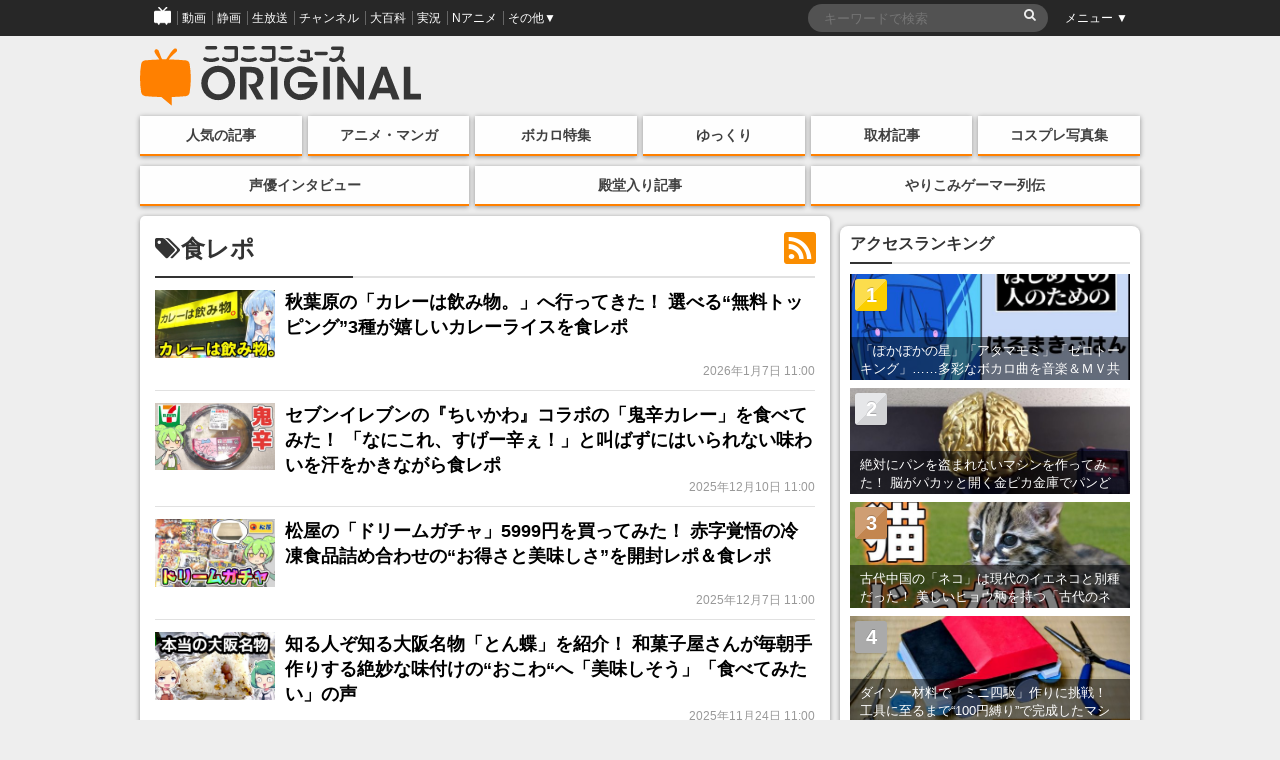

--- FILE ---
content_type: text/html; charset=UTF-8
request_url: https://originalnews.nico/tag/%E9%A3%9F%E3%83%AC%E3%83%9D
body_size: 68511
content:
<!DOCTYPE html>
<html dir="ltr" lang="ja">
<head>
    <script type="text/javascript">
        window.NicoGoogleTagManagerDataLayer = [];
        var data = {};
        data.content = (function() {
            var content = {};
            content.news_site_id = 'niconewsoriginal';
            content.article_post_date = '2026-01-07';
            return content;
        })();
        window.NicoGoogleTagManagerDataLayer.push(data);
    </script>
    <!-- Google Tag Manager --><script>(function(w,d,s,l,i){w[l]=w[l]||[];w[l].push({'gtm.start':new Date().getTime(),event:'gtm.js'});var f=d.getElementsByTagName(s)[0],j=d.createElement(s),dl=l!='dataLayer'?'&l='+l:'';j.async=true;j.src='https://www.googletagmanager.com/gtm.js?id='+i+dl;f.parentNode.insertBefore(j,f);
    })(window,document,'script','NicoGoogleTagManagerDataLayer','GTM-KXT7G5G');</script>
    <!-- End Google Tag Manager -->
    <!-- Google tag (gtag.js) -->
    <script async src="https://www.googletagmanager.com/gtag/js?id=G-KVSHBB5CQJ"></script>
    <script>
        window.dataLayer = window.dataLayer || [];
        function gtag(){dataLayer.push(arguments);}
        gtag('js', new Date());
        gtag('config', 'G-KVSHBB5CQJ');
    </script>
    <meta charset="UTF-8">
    <meta http-equiv="X-UA-Compatible" content="IE=edge,chrome=1">
        
        <meta name="viewport" content="width=device-width, initial-scale=1">
    
		<!-- All in One SEO 4.1.9.4 -->
		<title>食レポ | ニコニコニュース オリジナル</title>
		<meta name="robots" content="max-image-preview:large" />
		<link rel="canonical" href="https://originalnews.nico/tag/%E9%A3%9F%E3%83%AC%E3%83%9D" />
		<link rel="next" href="https://originalnews.nico/tag/%E9%A3%9F%E3%83%AC%E3%83%9D/page/2" />
		<script type="application/ld+json" class="aioseo-schema">
			{"@context":"https:\/\/schema.org","@graph":[{"@type":"WebSite","@id":"https:\/\/originalnews.nico\/#website","url":"https:\/\/originalnews.nico\/","name":"\u30cb\u30b3\u30cb\u30b3\u30cb\u30e5\u30fc\u30b9 \u30aa\u30ea\u30b8\u30ca\u30eb","description":"\u30cb\u30b3\u30cb\u30b3\u30cb\u30e5\u30fc\u30b9\u306b\u3088\u308b\u72ec\u81ea\u8a18\u4e8b\u3092\u914d\u4fe1\u3059\u308b\u30b5\u30a4\u30c8\u3067\u3059\u3002\u30a2\u30cb\u30e1\u3001\u30de\u30f3\u30ac\u3001\u793e\u4f1a\u3001\u82b8\u80fd\u3001\u653f\u6cbb\u3001\u8a00\u8ad6\u3001\u5c06\u68cb\u3001\u30b3\u30b9\u30d7\u30ec\u3001\u30b2\u30fc\u30e0\u5b9f\u6cc1\u306a\u3069\u306e\u8a71\u984c\u3092\u3001\u30cb\u30b3\u30cb\u30b3\u306a\u3089\u3067\u306f\u306e\u8996\u70b9\u3067\u304a\u5c4a\u3051\u3057\u307e\u3059\u3002","inLanguage":"ja","publisher":{"@id":"https:\/\/originalnews.nico\/#organization"}},{"@type":"Organization","@id":"https:\/\/originalnews.nico\/#organization","name":"\u30cb\u30b3\u30cb\u30b3\u30cb\u30e5\u30fc\u30b9 \u30aa\u30ea\u30b8\u30ca\u30eb","url":"https:\/\/originalnews.nico\/","logo":{"@type":"ImageObject","@id":"https:\/\/originalnews.nico\/#organizationLogo","url":"https:\/\/originalnews.nico\/wp-content\/uploads\/2021\/11\/10163052\/newsoriginal_logo.png"},"image":{"@id":"https:\/\/originalnews.nico\/#organizationLogo"}},{"@type":"BreadcrumbList","@id":"https:\/\/originalnews.nico\/tag\/%E9%A3%9F%E3%83%AC%E3%83%9D#breadcrumblist","itemListElement":[{"@type":"ListItem","@id":"https:\/\/originalnews.nico\/#listItem","position":1,"item":{"@type":"WebPage","@id":"https:\/\/originalnews.nico\/","name":"\u30db\u30fc\u30e0","description":"\u30cb\u30b3\u30cb\u30b3\u30cb\u30e5\u30fc\u30b9\u306b\u3088\u308b\u72ec\u81ea\u8a18\u4e8b\u3092\u914d\u4fe1\u3059\u308b\u30b5\u30a4\u30c8\u3067\u3059\u3002\u30a2\u30cb\u30e1\u3001\u30de\u30f3\u30ac\u3001\u793e\u4f1a\u3001\u82b8\u80fd\u3001\u653f\u6cbb\u3001\u8a00\u8ad6\u3001\u5c06\u68cb\u3001\u30b3\u30b9\u30d7\u30ec\u3001\u30b2\u30fc\u30e0\u5b9f\u6cc1\u306a\u3069\u306e\u8a71\u984c\u3092\u3001\u30cb\u30b3\u30cb\u30b3\u306a\u3089\u3067\u306f\u306e\u8996\u70b9\u3067\u304a\u5c4a\u3051\u3057\u307e\u3059\u3002","url":"https:\/\/originalnews.nico\/"},"nextItem":"https:\/\/originalnews.nico\/tag\/%e9%a3%9f%e3%83%ac%e3%83%9d#listItem"},{"@type":"ListItem","@id":"https:\/\/originalnews.nico\/tag\/%e9%a3%9f%e3%83%ac%e3%83%9d#listItem","position":2,"item":{"@type":"WebPage","@id":"https:\/\/originalnews.nico\/tag\/%e9%a3%9f%e3%83%ac%e3%83%9d","name":"\u98df\u30ec\u30dd","url":"https:\/\/originalnews.nico\/tag\/%e9%a3%9f%e3%83%ac%e3%83%9d"},"previousItem":"https:\/\/originalnews.nico\/#listItem"}]},{"@type":"CollectionPage","@id":"https:\/\/originalnews.nico\/tag\/%E9%A3%9F%E3%83%AC%E3%83%9D#collectionpage","url":"https:\/\/originalnews.nico\/tag\/%E9%A3%9F%E3%83%AC%E3%83%9D","name":"\u98df\u30ec\u30dd | \u30cb\u30b3\u30cb\u30b3\u30cb\u30e5\u30fc\u30b9 \u30aa\u30ea\u30b8\u30ca\u30eb","inLanguage":"ja","isPartOf":{"@id":"https:\/\/originalnews.nico\/#website"},"breadcrumb":{"@id":"https:\/\/originalnews.nico\/tag\/%E9%A3%9F%E3%83%AC%E3%83%9D#breadcrumblist"}}]}
		</script>
		<!-- All in One SEO -->

<link rel="canonical" href="https://originalnews.nico/tag/%E9%A3%9F%E3%83%AC%E3%83%9D"><link rel='dns-prefetch' href='//s.w.org' />
<link rel='stylesheet' id='wp-block-library-css'  href='https://originalnews.nico/wp-includes/css/dist/block-library/style.min.css?ver=5.9.12' type='text/css' media='all' />
<link rel='stylesheet' id='wp-components-css'  href='https://originalnews.nico/wp-includes/css/dist/components/style.min.css?ver=5.9.12' type='text/css' media='all' />
<link rel='stylesheet' id='wp-block-editor-css'  href='https://originalnews.nico/wp-includes/css/dist/block-editor/style.min.css?ver=5.9.12' type='text/css' media='all' />
<link rel='stylesheet' id='wp-nux-css'  href='https://originalnews.nico/wp-includes/css/dist/nux/style.min.css?ver=5.9.12' type='text/css' media='all' />
<link rel='stylesheet' id='wp-reusable-blocks-css'  href='https://originalnews.nico/wp-includes/css/dist/reusable-blocks/style.min.css?ver=5.9.12' type='text/css' media='all' />
<link rel='stylesheet' id='wp-editor-css'  href='https://originalnews.nico/wp-includes/css/dist/editor/style.min.css?ver=5.9.12' type='text/css' media='all' />
<link rel='stylesheet' id='mux_video_block_style-css'  href='https://originalnews.nico/wp-content/plugins/ilab-media-tools/public/blocks/mediacloud-mux.blocks.style.css' type='text/css' media='all' />
<style id='global-styles-inline-css' type='text/css'>
body{--wp--preset--color--black: #000000;--wp--preset--color--cyan-bluish-gray: #abb8c3;--wp--preset--color--white: #ffffff;--wp--preset--color--pale-pink: #f78da7;--wp--preset--color--vivid-red: #cf2e2e;--wp--preset--color--luminous-vivid-orange: #ff6900;--wp--preset--color--luminous-vivid-amber: #fcb900;--wp--preset--color--light-green-cyan: #7bdcb5;--wp--preset--color--vivid-green-cyan: #00d084;--wp--preset--color--pale-cyan-blue: #8ed1fc;--wp--preset--color--vivid-cyan-blue: #0693e3;--wp--preset--color--vivid-purple: #9b51e0;--wp--preset--gradient--vivid-cyan-blue-to-vivid-purple: linear-gradient(135deg,rgba(6,147,227,1) 0%,rgb(155,81,224) 100%);--wp--preset--gradient--light-green-cyan-to-vivid-green-cyan: linear-gradient(135deg,rgb(122,220,180) 0%,rgb(0,208,130) 100%);--wp--preset--gradient--luminous-vivid-amber-to-luminous-vivid-orange: linear-gradient(135deg,rgba(252,185,0,1) 0%,rgba(255,105,0,1) 100%);--wp--preset--gradient--luminous-vivid-orange-to-vivid-red: linear-gradient(135deg,rgba(255,105,0,1) 0%,rgb(207,46,46) 100%);--wp--preset--gradient--very-light-gray-to-cyan-bluish-gray: linear-gradient(135deg,rgb(238,238,238) 0%,rgb(169,184,195) 100%);--wp--preset--gradient--cool-to-warm-spectrum: linear-gradient(135deg,rgb(74,234,220) 0%,rgb(151,120,209) 20%,rgb(207,42,186) 40%,rgb(238,44,130) 60%,rgb(251,105,98) 80%,rgb(254,248,76) 100%);--wp--preset--gradient--blush-light-purple: linear-gradient(135deg,rgb(255,206,236) 0%,rgb(152,150,240) 100%);--wp--preset--gradient--blush-bordeaux: linear-gradient(135deg,rgb(254,205,165) 0%,rgb(254,45,45) 50%,rgb(107,0,62) 100%);--wp--preset--gradient--luminous-dusk: linear-gradient(135deg,rgb(255,203,112) 0%,rgb(199,81,192) 50%,rgb(65,88,208) 100%);--wp--preset--gradient--pale-ocean: linear-gradient(135deg,rgb(255,245,203) 0%,rgb(182,227,212) 50%,rgb(51,167,181) 100%);--wp--preset--gradient--electric-grass: linear-gradient(135deg,rgb(202,248,128) 0%,rgb(113,206,126) 100%);--wp--preset--gradient--midnight: linear-gradient(135deg,rgb(2,3,129) 0%,rgb(40,116,252) 100%);--wp--preset--duotone--dark-grayscale: url('#wp-duotone-dark-grayscale');--wp--preset--duotone--grayscale: url('#wp-duotone-grayscale');--wp--preset--duotone--purple-yellow: url('#wp-duotone-purple-yellow');--wp--preset--duotone--blue-red: url('#wp-duotone-blue-red');--wp--preset--duotone--midnight: url('#wp-duotone-midnight');--wp--preset--duotone--magenta-yellow: url('#wp-duotone-magenta-yellow');--wp--preset--duotone--purple-green: url('#wp-duotone-purple-green');--wp--preset--duotone--blue-orange: url('#wp-duotone-blue-orange');--wp--preset--font-size--small: 13px;--wp--preset--font-size--medium: 20px;--wp--preset--font-size--large: 36px;--wp--preset--font-size--x-large: 42px;}.has-black-color{color: var(--wp--preset--color--black) !important;}.has-cyan-bluish-gray-color{color: var(--wp--preset--color--cyan-bluish-gray) !important;}.has-white-color{color: var(--wp--preset--color--white) !important;}.has-pale-pink-color{color: var(--wp--preset--color--pale-pink) !important;}.has-vivid-red-color{color: var(--wp--preset--color--vivid-red) !important;}.has-luminous-vivid-orange-color{color: var(--wp--preset--color--luminous-vivid-orange) !important;}.has-luminous-vivid-amber-color{color: var(--wp--preset--color--luminous-vivid-amber) !important;}.has-light-green-cyan-color{color: var(--wp--preset--color--light-green-cyan) !important;}.has-vivid-green-cyan-color{color: var(--wp--preset--color--vivid-green-cyan) !important;}.has-pale-cyan-blue-color{color: var(--wp--preset--color--pale-cyan-blue) !important;}.has-vivid-cyan-blue-color{color: var(--wp--preset--color--vivid-cyan-blue) !important;}.has-vivid-purple-color{color: var(--wp--preset--color--vivid-purple) !important;}.has-black-background-color{background-color: var(--wp--preset--color--black) !important;}.has-cyan-bluish-gray-background-color{background-color: var(--wp--preset--color--cyan-bluish-gray) !important;}.has-white-background-color{background-color: var(--wp--preset--color--white) !important;}.has-pale-pink-background-color{background-color: var(--wp--preset--color--pale-pink) !important;}.has-vivid-red-background-color{background-color: var(--wp--preset--color--vivid-red) !important;}.has-luminous-vivid-orange-background-color{background-color: var(--wp--preset--color--luminous-vivid-orange) !important;}.has-luminous-vivid-amber-background-color{background-color: var(--wp--preset--color--luminous-vivid-amber) !important;}.has-light-green-cyan-background-color{background-color: var(--wp--preset--color--light-green-cyan) !important;}.has-vivid-green-cyan-background-color{background-color: var(--wp--preset--color--vivid-green-cyan) !important;}.has-pale-cyan-blue-background-color{background-color: var(--wp--preset--color--pale-cyan-blue) !important;}.has-vivid-cyan-blue-background-color{background-color: var(--wp--preset--color--vivid-cyan-blue) !important;}.has-vivid-purple-background-color{background-color: var(--wp--preset--color--vivid-purple) !important;}.has-black-border-color{border-color: var(--wp--preset--color--black) !important;}.has-cyan-bluish-gray-border-color{border-color: var(--wp--preset--color--cyan-bluish-gray) !important;}.has-white-border-color{border-color: var(--wp--preset--color--white) !important;}.has-pale-pink-border-color{border-color: var(--wp--preset--color--pale-pink) !important;}.has-vivid-red-border-color{border-color: var(--wp--preset--color--vivid-red) !important;}.has-luminous-vivid-orange-border-color{border-color: var(--wp--preset--color--luminous-vivid-orange) !important;}.has-luminous-vivid-amber-border-color{border-color: var(--wp--preset--color--luminous-vivid-amber) !important;}.has-light-green-cyan-border-color{border-color: var(--wp--preset--color--light-green-cyan) !important;}.has-vivid-green-cyan-border-color{border-color: var(--wp--preset--color--vivid-green-cyan) !important;}.has-pale-cyan-blue-border-color{border-color: var(--wp--preset--color--pale-cyan-blue) !important;}.has-vivid-cyan-blue-border-color{border-color: var(--wp--preset--color--vivid-cyan-blue) !important;}.has-vivid-purple-border-color{border-color: var(--wp--preset--color--vivid-purple) !important;}.has-vivid-cyan-blue-to-vivid-purple-gradient-background{background: var(--wp--preset--gradient--vivid-cyan-blue-to-vivid-purple) !important;}.has-light-green-cyan-to-vivid-green-cyan-gradient-background{background: var(--wp--preset--gradient--light-green-cyan-to-vivid-green-cyan) !important;}.has-luminous-vivid-amber-to-luminous-vivid-orange-gradient-background{background: var(--wp--preset--gradient--luminous-vivid-amber-to-luminous-vivid-orange) !important;}.has-luminous-vivid-orange-to-vivid-red-gradient-background{background: var(--wp--preset--gradient--luminous-vivid-orange-to-vivid-red) !important;}.has-very-light-gray-to-cyan-bluish-gray-gradient-background{background: var(--wp--preset--gradient--very-light-gray-to-cyan-bluish-gray) !important;}.has-cool-to-warm-spectrum-gradient-background{background: var(--wp--preset--gradient--cool-to-warm-spectrum) !important;}.has-blush-light-purple-gradient-background{background: var(--wp--preset--gradient--blush-light-purple) !important;}.has-blush-bordeaux-gradient-background{background: var(--wp--preset--gradient--blush-bordeaux) !important;}.has-luminous-dusk-gradient-background{background: var(--wp--preset--gradient--luminous-dusk) !important;}.has-pale-ocean-gradient-background{background: var(--wp--preset--gradient--pale-ocean) !important;}.has-electric-grass-gradient-background{background: var(--wp--preset--gradient--electric-grass) !important;}.has-midnight-gradient-background{background: var(--wp--preset--gradient--midnight) !important;}.has-small-font-size{font-size: var(--wp--preset--font-size--small) !important;}.has-medium-font-size{font-size: var(--wp--preset--font-size--medium) !important;}.has-large-font-size{font-size: var(--wp--preset--font-size--large) !important;}.has-x-large-font-size{font-size: var(--wp--preset--font-size--x-large) !important;}
</style>
<link rel='stylesheet' id='fancybox-css'  href='https://originalnews.nico/wp-content/plugins/easy-fancybox/css/jquery.fancybox.min.css?ver=1.3.24' type='text/css' media='screen' />
<script type='text/javascript' src='https://originalnews.nico/wp-includes/js/jquery/jquery.min.js?ver=3.6.0' id='jquery-core-js'></script>
<script type='text/javascript' src='https://originalnews.nico/wp-includes/js/jquery/jquery-migrate.min.js?ver=3.3.2' id='jquery-migrate-js'></script>
<link rel="https://api.w.org/" href="https://originalnews.nico/wp-json/" /><link rel="alternate" type="application/json" href="https://originalnews.nico/wp-json/wp/v2/tags/9090" /><meta name="description" content="今回紹介したいのは、ニコニコ動画に投稿された『琴葉姉妹の大阪を食べようPart71「カレーは飲み物。」』というシャルさんの動画です。">    <link rel="shortcut icon" href="https://originalnews.nico/wp-content/themes/niconiconewsorg/images/pc_favicon.ico" />
    <link rel="apple-touch-icon" href="https://originalnews.nico/wp-content/themes/niconiconewsorg/images/apple-touch-icon-precomposed.png" />
        <link rel="stylesheet" href="https://originalnews.nico/wp-content/themes/niconiconewsorg/css/siteHeader.pc.css">
        <script type="text/javascript" charset="utf-8" src="https://res.ads.nicovideo.jp/assets/js/ads2.js?ref=originalnews"></script>
    <link href="//maxcdn.bootstrapcdn.com/font-awesome/4.7.0/css/font-awesome.css" rel="stylesheet">
    <link rel="stylesheet" href="https://originalnews.nico/wp-content/themes/niconiconewsorg/css/nicolib-CommonNotificationHeader.css">
    <link rel="stylesheet" href="https://originalnews.nico/wp-content/themes/niconiconewsorg/css/swiper.min.css">
    <link rel="stylesheet" href="https://originalnews.nico/wp-content/themes/niconiconewsorg/css/fontello.css">
    <link rel="stylesheet" href="https://originalnews.nico/wp-content/themes/niconiconewsorg/css/responsive.gs.12col.css">
    <link rel="stylesheet" href="https://originalnews.nico/wp-content/themes/niconiconewsorg/css/screen.css?var=202307071401">
        <link rel="alternate" type="application/rss+xml" title="RSS" href="https://originalnews.nico/feed" />
    <script src="https://originalnews.nico/wp-content/themes/niconiconewsorg/js/jquery.js"></script>
    <script src="https://originalnews.nico/wp-content/themes/niconiconewsorg/js/js.cookie.js"></script>
        <script>
    (function(i,s,o,g,r,a,m){i['GoogleAnalyticsObject']=r;i[r]=i[r]||function(){
    (i[r].q=i[r].q||[]).push(arguments)},i[r].l=1*new Date();a=s.createElement(o),
    m=s.getElementsByTagName(o)[0];a.async=1;a.src=g;m.parentNode.insertBefore(a,m)
    })(window,document,'script','https://www.google-analytics.com/analytics.js','ga');
    ga('create', 'UA-81447733-1', 'auto');
    ga('send', 'pageview');
    </script>
        <script type="text/javascript">
    window._pt_lt = new Date().getTime();
    window._pt_sp_2 = [];
    _pt_sp_2.push('setAccount,2298d706');
    _pt_sp_2.push('setSampleRate,200');
    var _protocol = (("https:" == document.location.protocol) ? " https://" : " http://");
    (function() {
        var atag = document.createElement('script'); atag.type = 'text/javascript'; atag.async = true;
        atag.src = _protocol + 'js.ptengine.jp/pta.js';
        var stag = document.createElement('script'); stag.type = 'text/javascript'; stag.async = true;
        stag.src = _protocol + 'js.ptengine.jp/pts.js';
        var s = document.getElementsByTagName('script')[0];
        s.parentNode.insertBefore(atag, s);s.parentNode.insertBefore(stag, s);
    })();
    </script>
    <script src="https://originalnews.nico/wp-content/themes/niconiconewsorg/js/common.js?202307071401"></script>
        <script src="https://originalnews.nico/wp-content/themes/niconiconewsorg/js/common_pc.js?202307071401"></script>
    	<script type="text/javascript" src="https://wktk.cdn.nimg.jp/wktkjs/3/wktk.min.js"></script>
</head>
<body id="pageTop" class="archive tag tag-9090">
<!-- Google Tag Manager (noscript) -->
<noscript><iframe src="https://www.googletagmanager.com/ns.html?id=GTM-KXT7G5G"
height="0" width="0" style="display:none;visibility:hidden"></iframe></noscript>
<!-- End Google Tag Manager (noscript) -->
<!--twitter-->
<script>!function(d,s,id){var js,fjs=d.getElementsByTagName(s)[0],p=/^http:/.test(d.location)?'http':'https';if(!d.getElementById(id)){js=d.createElement(s);js.id=id;js.src=p+'://platform.twitter.com/widgets.js';fjs.parentNode.insertBefore(js,fjs);}}(document, 'script', 'twitter-wjs');</script>

<!-- PCヘッダー -->
<div id="PAGEHEADMENU">
    <!-- COMMON HEAD -->
    <div id="siteHeader">
        <div id="siteHeaderInner">
            <ul class="siteHeaderGlovalNavigation">
                <li><a href="https://www.nicovideo.jp/?cmnhd_ref=device%3Dpc%26site%3Dnewsoriginal%26pos%3Dheader_servicelink"><span><img src="https://originalnews.nico/wp-content/themes/niconiconewsorg/images/niconico-icon.png" alt="niconico"></span></a></li>
                <li><a href="https://www.nicovideo.jp/video_top/?cmnhd_ref=device%3Dpc%26site%3Dnewsoriginal%26pos%3Dheader_servicelink"><span>動画</span></a></li>
                <li><a href="https://seiga.nicovideo.jp/?cmnhd_ref=device%3Dpc%26site%3Dnewsoriginal%26pos%3Dheader_servicelink"><span>静画</span></a></li>
                <li><a href="https://live.nicovideo.jp/?cmnhd_ref=device%3Dpc%26site%3Dnewsoriginal%26pos%3Dheader_servicelink"><span>生放送</span></a></li>
                <li><a href="https://ch.nicovideo.jp/?cmnhd_ref=device%3Dpc%26site%3Dnewsoriginal%26pos%3Dheader_servicelink"><span>チャンネル</span></a></li>
                <li><a href="https://dic.nicovideo.jp/?cmnhd_ref=device%3Dpc%26site%3Dnewsoriginal%26pos%3Dheader_servicelink"><span>大百科</span></a></li>
                <li><a href="https://jk.nicovideo.jp/?cmnhd_ref=device%3Dpc%26site%3Dnewsoriginal%26pos%3Dheader_servicelink"><span>実況</span></a></li>
                <li><a href="https://anime.nicovideo.jp/?cmnhd_ref=device%3Dpc%26site%3Dnewsoriginal%26pos%3Dheader_servicelink"><span>Nアニメ</span></a></li>
                <li class="siteHeaderOther" id="siteHeaderLeftMenu">
                    <a href="javascript:void(0);"><span>その他▼</span></a>
                    <ul id="siteHeaderLeftMenuContainer" style="display: none;">
                        <li><a href="https://ch.nicovideo.jp/portal/blomaga?cmnhd_ref=device%3Dpc%26site%3Dnewsoriginal%26pos%3Dheader_servicelink">ブロマガ</a></li>
                        <li><a href="https://koken.nicovideo.jp/?cmnhd_ref=device%3Dpc%26site%3Dnewsoriginal%26pos%3Dheader_servicelink">ニコニ貢献</a></li>
                        <li><a href="https://commons.nicovideo.jp/?cmnhd_ref=device%3Dpc%26site%3Dnewsoriginal%26pos%3Dheader_servicelink">コモンズ</a></li>
                        <li><a href="https://3d.nicovideo.jp/?cmnhd_ref=device%3Dpc%26site%3Dnewsoriginal%26pos%3Dheader_servicelink">ニコニ立体</a></li>
                        <li><a href="https://nicoft.io/?cmnhd_ref=device%3Dpc%26site%3Dnewsoriginal%26pos%3Dheader_servicelink">NicoFT</a></li>
                        <li><a href="https://com.nicovideo.jp/?cmnhd_ref=device%3Dpc%26site%3Dnewsoriginal%26pos%3Dheader_servicelink">コミュ二ティ</a></li>
                        <li><a href="https://news.nicovideo.jp/?cmnhd_ref=device%3Dpc%26site%3Dnewsoriginal%26pos%3Dheader_servicelink">ニュース</a></li>
                        <li><a href="https://q.nicovideo.jp/?cmnhd_ref=device%3Dpc%26site%3Dnewsoriginal%26pos%3Dheader_servicelink">ニコニコQ</a></li>
                        <li class="menuServiceList"><a href="http://site.nicovideo.jp/service_list?header">もっと見る</a></li>
                    </ul>
                </li>
            </ul>

            <div class="siteHeaderSearch">
                
<form role="search" action="https://originalnews.nico/">
  <fieldset>
    <input type="text" name="s" maxlength="2000" value="" id="search" placeholder="キーワードで検索" />
    <input type="submit" value="&#xf002;" />
  </fieldset>
</form>
            </div>

            <ul class="siteHeaderMenuList">
                <li class="siteHeaderOther" id="siteHeaderRightMenu">
                    <a href="javascript:void(0);"><span>メニュー ▼</span></a>
                    <ul style="display: none;" id="siteHeaderRightMenuContainer">
                        <li><a href="https://news.nicovideo.jp/">コメント新着</a></li>
                        <li><a href="https://news.nicovideo.jp/topiclist">トピックス</a></li>
                        <li><a href="https://news.nicovideo.jp/ranking">ランキング</a></li>
                        <li><a href="https://news.nicovideo.jp/media">配信メディア</a></li>
                        <li id="siteHeaderRightMenuUnfix" style="display: block;"><a href="javascript:void(0);">ヘッダー:<span class="siteHeaderScroll">追従</span></a></li>
                        <li id="siteHeaderRightMenuFix" style="display: none;"><a href="javascript:void(0);">ヘッダー:<span class="siteHeaderFix">固定</span></a></li>
                    </ul>
                </li>
            </ul>
        </div>
    </div>
    <!-- COMMON HEAD -->
</div>
<!-- PAGEHEADMENU -->


<div class="wrapper container"><!--wrapper container-->
        <header class="bodyHead row">
        <p class="bodyHead_logo"><a href="/" title="ニコニコニュース オリジナル"><img src="https://originalnews.nico/wp-content/themes/niconiconewsorg/images/logotype.svg" alt="ニコニコニュース オリジナル"></a></p>
        
                        <div id="pc_news_org_general_468x60_north" style="margin-left:auto;">
        </div>
        <script type="text/javascript" charset="utf-8">
            new Ads.Advertisement({
                zone: 1320     // ゾーンID
            }).set('pc_news_org_general_468x60_north');
        </script>
                <!-- <div class="pc_banner_468-60" style="width:404px;">
            <a class="gaTrackEvent" data-category="header_banner" data-action="1" href="https://originalnews.nico/68176" style="overflow:hidden;display:block;border-radius:5px;box-shadow:0px 1px 5px rgba(0,0,0,0.4)"><img src="https://originalnews.nico/wp-content/uploads/2017/12/C93_top-migiue_banner.jpg" alt="コミックマーケット93特集"></a>
        </div> -->
    </header>
    <nav id="top-nav" class="menu-navigation-container"><ul id="menu-navigation" class="menu"><li id="menu-item-3333" class="menu-item menu-item-type-custom menu-item-object-custom menu-item-3333"><a href="/category/ninki?ref=topbar">人気の記事</a></li>
<li id="menu-item-3334" class="menu-item menu-item-type-custom menu-item-object-custom menu-item-3334"><a href="/category/anime_manga?ref=topbar">アニメ・マンガ</a></li>
<li id="menu-item-37290" class="menu-item menu-item-type-custom menu-item-object-custom menu-item-37290"><a href="/category/niconico/vocalo_p?ref=topbar">ボカロ特集</a></li>
<li id="menu-item-37289" class="menu-item menu-item-type-custom menu-item-object-custom menu-item-37289"><a href="/tag/ゆっくり解説?ref=topbar">ゆっくり</a></li>
<li id="menu-item-3331" class="menu-item menu-item-type-custom menu-item-object-custom menu-item-3331"><a href="/category/interview?ref=topbar">取材記事</a></li>
<li id="menu-item-3332" class="menu-item menu-item-type-custom menu-item-object-custom menu-item-3332"><a href="/tag/コスプレイヤー?ref=topbar">コスプレ写真集</a></li>
</ul></nav><nav id="top-nav2" class="menu-navigation2-container"><ul id="menu-navigation2" class="menu"><li id="menu-item-37434" class="menu-item menu-item-type-custom menu-item-object-custom menu-item-37434"><a href="/tag/声優インタビュー?ref=topbar">声優インタビュー</a></li>
<li id="menu-item-40225" class="menu-item menu-item-type-custom menu-item-object-custom menu-item-40225"><a href="/category/dendo?ref=topbar">殿堂入り記事</a></li>
<li id="menu-item-37433" class="menu-item menu-item-type-custom menu-item-object-custom menu-item-37433"><a href="/tag/やりこみゲーマー列伝?ref=topbar">やりこみゲーマー列伝</a></li>
</ul></nav>
    
        
    <div class="pageBody row">
      <main class="pageBody-left col span_9">
                <div class="main">
          <header class="pageBody-left_heading">
            <h1 class="main-heading"><i class="fa fa-tags" aria-hidden="true"></i>食レポ</h1>
            <a class="icon-rss" href="https://originalnews.nico/tag/%e9%a3%9f%e3%83%ac%e3%83%9d/feed" target="_blank"><i class="icon icon-rss-alt"></i></a>
          </header>
                                                <article id="post-520790" class="articleList">
  <!--左側　画像-->
  <div class="articleList-left">
    <a href="https://originalnews.nico/520790">
     
      <img src="https://originalnews.nico/wp-content/uploads/2025/12/25130949/curry-600x339.jpg" alt="秋葉原の「カレーは飲み物。」へ行ってきた！ 選べる“無料トッピング”3種が嬉しいカレーライスを食レポ">         </a>
  </div><!-- articleList-left -->
  <!--右側-->
  <div class="articleList-right">
    <a href="https://originalnews.nico/520790">
      <h2 class="headingList-general">秋葉原の「カレーは飲み物。」へ行ってきた！ 選べる“無料トッピング”3種が嬉しいカレーライスを食レポ</h2>
    </a>
    <!--日付-->
    <div class="articleList-right-bottom">
        <time datetime="2016-07-06" class="date">2026年1月7日 11:00</time>
    </div><!-- articleList-right-bottom -->
  </div><!-- articleList-right -->
</article>
                          <article id="post-518535" class="articleList">
  <!--左側　画像-->
  <div class="articleList-left">
    <a href="https://originalnews.nico/518535">
     
      <img src="https://originalnews.nico/wp-content/uploads/2025/12/05185156/curry-600x337.jpg" alt="セブンイレブンの『ちいかわ』コラボの「鬼辛カレー」を食べてみた！ 「なにこれ、すげー辛ぇ！」と叫ばずにはいられない味わいを汗をかきながら食レポ">         </a>
  </div><!-- articleList-left -->
  <!--右側-->
  <div class="articleList-right">
    <a href="https://originalnews.nico/518535">
      <h2 class="headingList-general">セブンイレブンの『ちいかわ』コラボの「鬼辛カレー」を食べてみた！ 「なにこれ、すげー辛ぇ！」と叫ばずにはいられない味わいを汗をかきながら食レポ</h2>
    </a>
    <!--日付-->
    <div class="articleList-right-bottom">
        <time datetime="2016-07-06" class="date">2025年12月10日 11:00</time>
    </div><!-- articleList-right-bottom -->
  </div><!-- articleList-right -->
</article>
                          <article id="post-518212" class="articleList">
  <!--左側　画像-->
  <div class="articleList-left">
    <a href="https://originalnews.nico/518212">
     
      <img src="https://originalnews.nico/wp-content/uploads/2025/12/03143728/Matsuya-600x340.jpg" alt="松屋の「ドリームガチャ」5999円を買ってみた！ 赤字覚悟の冷凍食品詰め合わせの“お得さと美味しさ”を開封レポ＆食レポ">         </a>
  </div><!-- articleList-left -->
  <!--右側-->
  <div class="articleList-right">
    <a href="https://originalnews.nico/518212">
      <h2 class="headingList-general">松屋の「ドリームガチャ」5999円を買ってみた！ 赤字覚悟の冷凍食品詰め合わせの“お得さと美味しさ”を開封レポ＆食レポ</h2>
    </a>
    <!--日付-->
    <div class="articleList-right-bottom">
        <time datetime="2016-07-06" class="date">2025年12月7日 11:00</time>
    </div><!-- articleList-right-bottom -->
  </div><!-- articleList-right -->
</article>
                          <article id="post-516980" class="articleList">
  <!--左側　画像-->
  <div class="articleList-left">
    <a href="https://originalnews.nico/516980">
     
      <img src="https://originalnews.nico/wp-content/uploads/2025/11/19160120/OsakaSpecialty-600x338.jpg" alt="知る人ぞ知る大阪名物「とん蝶」を紹介！ 和菓子屋さんが毎朝手作りする絶妙な味付けの“おこわ“へ「美味しそう」「食べてみたい」の声">         </a>
  </div><!-- articleList-left -->
  <!--右側-->
  <div class="articleList-right">
    <a href="https://originalnews.nico/516980">
      <h2 class="headingList-general">知る人ぞ知る大阪名物「とん蝶」を紹介！ 和菓子屋さんが毎朝手作りする絶妙な味付けの“おこわ“へ「美味しそう」「食べてみたい」の声</h2>
    </a>
    <!--日付-->
    <div class="articleList-right-bottom">
        <time datetime="2016-07-06" class="date">2025年11月24日 11:00</time>
    </div><!-- articleList-right-bottom -->
  </div><!-- articleList-right -->
</article>
                          <article id="post-514978" class="articleList">
  <!--左側　画像-->
  <div class="articleList-left">
    <a href="https://originalnews.nico/514978">
     
      <img src="https://originalnews.nico/wp-content/uploads/2025/10/28194853/OsakaGourmet-600x338.jpg" alt="大阪へグルメ旅に行ってきた！ 夕飯のあとにお酒とデザートをハシゴした締めに“焼肉”が登場し、「これが食い倒れですか」「ひえ～うまそう」の反響">         </a>
  </div><!-- articleList-left -->
  <!--右側-->
  <div class="articleList-right">
    <a href="https://originalnews.nico/514978">
      <h2 class="headingList-general">大阪へグルメ旅に行ってきた！ 夕飯のあとにお酒とデザートをハシゴした締めに“焼肉”が登場し、「これが食い倒れですか」「ひえ～うまそう」の反響</h2>
    </a>
    <!--日付-->
    <div class="articleList-right-bottom">
        <time datetime="2016-07-06" class="date">2025年11月3日 11:00</time>
    </div><!-- articleList-right-bottom -->
  </div><!-- articleList-right -->
</article>
                          <article id="post-514382" class="articleList">
  <!--左側　画像-->
  <div class="articleList-left">
    <a href="https://originalnews.nico/514382">
     
      <img src="https://originalnews.nico/wp-content/uploads/2025/10/22181103/Rice-600x338.jpg" alt="イオンのベストプライスの国産の新米を食べてみた！ 2023年2024年からの激しい値段の上昇へ「ヒエッ」「恐ろしい」と驚きの声集まる">         </a>
  </div><!-- articleList-left -->
  <!--右側-->
  <div class="articleList-right">
    <a href="https://originalnews.nico/514382">
      <h2 class="headingList-general">イオンのベストプライスの国産の新米を食べてみた！ 2023年2024年からの激しい値段の上昇へ「ヒエッ」「恐ろしい」と驚きの声集まる</h2>
    </a>
    <!--日付-->
    <div class="articleList-right-bottom">
        <time datetime="2016-07-06" class="date">2025年10月26日 11:00</time>
    </div><!-- articleList-right-bottom -->
  </div><!-- articleList-right -->
</article>
                          <article id="post-513846" class="articleList">
  <!--左側　画像-->
  <div class="articleList-left">
    <a href="https://originalnews.nico/513846">
     
      <img src="https://originalnews.nico/wp-content/uploads/2025/10/16203435/hamburger-600x338.jpg" alt="ハンバーグのレシピはどれが一番ウマいのか？ クックパッド・クラシル・デリッシュキッチン・ナディアの“人気レシピ”を実際に作って食レポしてみた">         </a>
  </div><!-- articleList-left -->
  <!--右側-->
  <div class="articleList-right">
    <a href="https://originalnews.nico/513846">
      <h2 class="headingList-general">ハンバーグのレシピはどれが一番ウマいのか？ クックパッド・クラシル・デリッシュキッチン・ナディアの“人気レシピ”を実際に作って食レポしてみた</h2>
    </a>
    <!--日付-->
    <div class="articleList-right-bottom">
        <time datetime="2016-07-06" class="date">2025年10月20日 11:00</time>
    </div><!-- articleList-right-bottom -->
  </div><!-- articleList-right -->
</article>
                          <article id="post-513431" class="articleList">
  <!--左側　画像-->
  <div class="articleList-left">
    <a href="https://originalnews.nico/513431">
     
      <img src="https://originalnews.nico/wp-content/uploads/2025/10/10195330/gourmet207-600x342.jpg" alt="異国情緒あふれる「JICAの食堂」で日替わり定食を食べてみた！ 月替わり週替わり日替わりと、豊富すぎる海外メニューでコスパ良しの穴場だった">         </a>
  </div><!-- articleList-left -->
  <!--右側-->
  <div class="articleList-right">
    <a href="https://originalnews.nico/513431">
      <h2 class="headingList-general">異国情緒あふれる「JICAの食堂」で日替わり定食を食べてみた！ 月替わり週替わり日替わりと、豊富すぎる海外メニューでコスパ良しの穴場だった</h2>
    </a>
    <!--日付-->
    <div class="articleList-right-bottom">
        <time datetime="2016-07-06" class="date">2025年10月15日 11:00</time>
    </div><!-- articleList-right-bottom -->
  </div><!-- articleList-right -->
</article>
                          <article id="post-512263" class="articleList">
  <!--左側　画像-->
  <div class="articleList-left">
    <a href="https://originalnews.nico/512263">
     
      <img src="https://originalnews.nico/wp-content/uploads/2025/09/29135952/Sushi-600x338.jpg" alt="京都の老舗の味「磯巻」を鴨川で食べてみた！  サバとしば漬け入りの美味しいお寿司を、広々とした景色を見ながら食べるのはしみじみと贅沢な時間">         </a>
  </div><!-- articleList-left -->
  <!--右側-->
  <div class="articleList-right">
    <a href="https://originalnews.nico/512263">
      <h2 class="headingList-general">京都の老舗の味「磯巻」を鴨川で食べてみた！  サバとしば漬け入りの美味しいお寿司を、広々とした景色を見ながら食べるのはしみじみと贅沢な時間</h2>
    </a>
    <!--日付-->
    <div class="articleList-right-bottom">
        <time datetime="2016-07-06" class="date">2025年10月4日 11:00</time>
    </div><!-- articleList-right-bottom -->
  </div><!-- articleList-right -->
</article>
                          <article id="post-511710" class="articleList">
  <!--左側　画像-->
  <div class="articleList-left">
    <a href="https://originalnews.nico/511710">
     
      <img src="https://originalnews.nico/wp-content/uploads/2025/09/22155722/Matsutake-600x338.jpg" alt="最終価格500円の「中国産松茸」をイオンで買ってみた！ 本来の味や香りを知りたいと挑戦した「松茸のホイル焼き」でキノコ観が変わる程の美味しさを体験">         </a>
  </div><!-- articleList-left -->
  <!--右側-->
  <div class="articleList-right">
    <a href="https://originalnews.nico/511710">
      <h2 class="headingList-general">最終価格500円の「中国産松茸」をイオンで買ってみた！ 本来の味や香りを知りたいと挑戦した「松茸のホイル焼き」でキノコ観が変わる程の美味しさを体験</h2>
    </a>
    <!--日付-->
    <div class="articleList-right-bottom">
        <time datetime="2016-07-06" class="date">2025年9月26日 11:00</time>
    </div><!-- articleList-right-bottom -->
  </div><!-- articleList-right -->
</article>
                          <article id="post-506854" class="articleList">
  <!--左側　画像-->
  <div class="articleList-left">
    <a href="https://originalnews.nico/506854">
     
      <img src="https://originalnews.nico/wp-content/uploads/2025/07/31154339/sandwich-600x338.jpg" alt="京都の人気サンドイッチ屋の「カツカレーライスサンド」を食レポ！ ご飯が詰まったインパクト抜群の絶品サンドへ「看板に偽りなし」「食べてみたい」の反響">         </a>
  </div><!-- articleList-left -->
  <!--右側-->
  <div class="articleList-right">
    <a href="https://originalnews.nico/506854">
      <h2 class="headingList-general">京都の人気サンドイッチ屋の「カツカレーライスサンド」を食レポ！ ご飯が詰まったインパクト抜群の絶品サンドへ「看板に偽りなし」「食べてみたい」の反響</h2>
    </a>
    <!--日付-->
    <div class="articleList-right-bottom">
        <time datetime="2016-07-06" class="date">2025年8月9日 11:00</time>
    </div><!-- articleList-right-bottom -->
  </div><!-- articleList-right -->
</article>
                          <article id="post-505099" class="articleList">
  <!--左側　画像-->
  <div class="articleList-left">
    <a href="https://originalnews.nico/505099">
     
      <img src="https://originalnews.nico/wp-content/uploads/2025/07/14154302/omusubi-600x338.jpg" alt="セブンイレブンでうなぎのタレを使った「タレおむすび（うなぎ無し）」を発見！ ネタで終わらない美味しさを食レポしてみた">         </a>
  </div><!-- articleList-left -->
  <!--右側-->
  <div class="articleList-right">
    <a href="https://originalnews.nico/505099">
      <h2 class="headingList-general">セブンイレブンでうなぎのタレを使った「タレおむすび（うなぎ無し）」を発見！ ネタで終わらない美味しさを食レポしてみた</h2>
    </a>
    <!--日付-->
    <div class="articleList-right-bottom">
        <time datetime="2016-07-06" class="date">2025年7月17日 11:00</time>
    </div><!-- articleList-right-bottom -->
  </div><!-- articleList-right -->
</article>
                          <article id="post-504515" class="articleList">
  <!--左側　画像-->
  <div class="articleList-left">
    <a href="https://originalnews.nico/504515">
     
      <img src="https://originalnews.nico/wp-content/uploads/2025/07/07153749/Tofu-600x338.jpg" alt="豆腐売り場で異彩を放つ「チョコミント胡麻どうふ」を食レポ！ ババロアのような食感でしっかりチョコを感じるスイーツだった">         </a>
  </div><!-- articleList-left -->
  <!--右側-->
  <div class="articleList-right">
    <a href="https://originalnews.nico/504515">
      <h2 class="headingList-general">豆腐売り場で異彩を放つ「チョコミント胡麻どうふ」を食レポ！ ババロアのような食感でしっかりチョコを感じるスイーツだった</h2>
    </a>
    <!--日付-->
    <div class="articleList-right-bottom">
        <time datetime="2016-07-06" class="date">2025年7月10日 11:00</time>
    </div><!-- articleList-right-bottom -->
  </div><!-- articleList-right -->
</article>
                          <article id="post-502297" class="articleList">
  <!--左側　画像-->
  <div class="articleList-left">
    <a href="https://originalnews.nico/502297">
     
      <img src="https://originalnews.nico/wp-content/uploads/2025/06/13160159/MintChocolateChip-600x338.jpg" alt="ファミマの限定商品「チョコミントメロンパン」を食べてみた！ 初夏を感じる爽やかな“季節の味”の率直な食レポを紹介">         </a>
  </div><!-- articleList-left -->
  <!--右側-->
  <div class="articleList-right">
    <a href="https://originalnews.nico/502297">
      <h2 class="headingList-general">ファミマの限定商品「チョコミントメロンパン」を食べてみた！ 初夏を感じる爽やかな“季節の味”の率直な食レポを紹介</h2>
    </a>
    <!--日付-->
    <div class="articleList-right-bottom">
        <time datetime="2016-07-06" class="date">2025年6月18日 11:00</time>
    </div><!-- articleList-right-bottom -->
  </div><!-- articleList-right -->
</article>
                          <article id="post-500946" class="articleList">
  <!--左側　画像-->
  <div class="articleList-left">
    <a href="https://originalnews.nico/500946">
     
      <img src="https://originalnews.nico/wp-content/uploads/2025/06/03144831/sandwich-600x338.jpg" alt="ヤマザキの「ランチパック」とフジパンの「スナックサンド」のタマゴ味を徹底比較してみた！ 中身の違いによるそれぞれの味わいの特徴を解説">         </a>
  </div><!-- articleList-left -->
  <!--右側-->
  <div class="articleList-right">
    <a href="https://originalnews.nico/500946">
      <h2 class="headingList-general">ヤマザキの「ランチパック」とフジパンの「スナックサンド」のタマゴ味を徹底比較してみた！ 中身の違いによるそれぞれの味わいの特徴を解説</h2>
    </a>
    <!--日付-->
    <div class="articleList-right-bottom">
        <time datetime="2016-07-06" class="date">2025年6月6日 11:00</time>
    </div><!-- articleList-right-bottom -->
  </div><!-- articleList-right -->
</article>
                          <article id="post-499118" class="articleList">
  <!--左側　画像-->
  <div class="articleList-left">
    <a href="https://originalnews.nico/499118">
     
      <img src="https://originalnews.nico/wp-content/uploads/2025/05/16152119/breakfast-600x338.jpg" alt="日・米・中の「朝ごはん」を食べ比べてみた！ 「こういうのがいいんだよ」と言いたくなる日本の味とアメリカ＆中国の食の志向の違いが興味深い">         </a>
  </div><!-- articleList-left -->
  <!--右側-->
  <div class="articleList-right">
    <a href="https://originalnews.nico/499118">
      <h2 class="headingList-general">日・米・中の「朝ごはん」を食べ比べてみた！ 「こういうのがいいんだよ」と言いたくなる日本の味とアメリカ＆中国の食の志向の違いが興味深い</h2>
    </a>
    <!--日付-->
    <div class="articleList-right-bottom">
        <time datetime="2016-07-06" class="date">2025年5月21日 11:00</time>
    </div><!-- articleList-right-bottom -->
  </div><!-- articleList-right -->
</article>
                          <article id="post-497661" class="articleList">
  <!--左側　画像-->
  <div class="articleList-left">
    <a href="https://originalnews.nico/497661">
     
      <img src="https://originalnews.nico/wp-content/uploads/2025/04/30123825/Fish34-600x333.jpg" alt="日本のシシャモは9割が偽物!? 「本物のシシャモ」と「代用シシャモ」はどう違うのか、味や価格を比較してみた">         </a>
  </div><!-- articleList-left -->
  <!--右側-->
  <div class="articleList-right">
    <a href="https://originalnews.nico/497661">
      <h2 class="headingList-general">日本のシシャモは9割が偽物!? 「本物のシシャモ」と「代用シシャモ」はどう違うのか、味や価格を比較してみた</h2>
    </a>
    <!--日付-->
    <div class="articleList-right-bottom">
        <time datetime="2016-07-06" class="date">2025年5月5日 11:00</time>
    </div><!-- articleList-right-bottom -->
  </div><!-- articleList-right -->
</article>
                          <article id="post-497023" class="articleList">
  <!--左側　画像-->
  <div class="articleList-left">
    <a href="https://originalnews.nico/497023">
     
      <img src="https://originalnews.nico/wp-content/uploads/2025/04/23142917/pancakes-600x338.jpg" alt="「むさしの森珈琲」で“ふわっとろパンケーキ”を食べてみた！ 口の中で溶けて消える軽さがたまらない美味しさ">         </a>
  </div><!-- articleList-left -->
  <!--右側-->
  <div class="articleList-right">
    <a href="https://originalnews.nico/497023">
      <h2 class="headingList-general">「むさしの森珈琲」で“ふわっとろパンケーキ”を食べてみた！ 口の中で溶けて消える軽さがたまらない美味しさ</h2>
    </a>
    <!--日付-->
    <div class="articleList-right-bottom">
        <time datetime="2016-07-06" class="date">2025年4月28日 11:00</time>
    </div><!-- articleList-right-bottom -->
  </div><!-- articleList-right -->
</article>
                          <article id="post-494042" class="articleList">
  <!--左側　画像-->
  <div class="articleList-left">
    <a href="https://originalnews.nico/494042">
     
      <img src="https://originalnews.nico/wp-content/uploads/2025/03/28141533/SukiyaDrink36-600x332.jpg" alt="すき家の「Sukiシェイク」が美味しくてコスパ良し！ 手頃な価格なのに濃厚なミルク感で本格的な味わい">         </a>
  </div><!-- articleList-left -->
  <!--右側-->
  <div class="articleList-right">
    <a href="https://originalnews.nico/494042">
      <h2 class="headingList-general">すき家の「Sukiシェイク」が美味しくてコスパ良し！ 手頃な価格なのに濃厚なミルク感で本格的な味わい</h2>
    </a>
    <!--日付-->
    <div class="articleList-right-bottom">
        <time datetime="2016-07-06" class="date">2025年4月27日 11:00</time>
    </div><!-- articleList-right-bottom -->
  </div><!-- articleList-right -->
</article>
                          <article id="post-496393" class="articleList">
  <!--左側　画像-->
  <div class="articleList-left">
    <a href="https://originalnews.nico/496393">
     
      <img src="https://originalnews.nico/wp-content/uploads/2025/04/17133632/Myakumyaku-600x338.jpg" alt="「ビックリマン」のミャクミャク様コラボを買ってみた！ 大人が食べても美味しいチョコに懐かしのシールで思い出が止まらない">         </a>
  </div><!-- articleList-left -->
  <!--右側-->
  <div class="articleList-right">
    <a href="https://originalnews.nico/496393">
      <h2 class="headingList-general">「ビックリマン」のミャクミャク様コラボを買ってみた！ 大人が食べても美味しいチョコに懐かしのシールで思い出が止まらない</h2>
    </a>
    <!--日付-->
    <div class="articleList-right-bottom">
        <time datetime="2016-07-06" class="date">2025年4月22日 11:00</time>
    </div><!-- articleList-right-bottom -->
  </div><!-- articleList-right -->
</article>
                          <article id="post-495706" class="articleList">
  <!--左側　画像-->
  <div class="articleList-left">
    <a href="https://originalnews.nico/495706">
     
      <img src="https://originalnews.nico/wp-content/uploads/2025/04/10144955/KyotoGourmet-600x338.jpg" alt="サイドメニューまで“味噌尽くし”の味噌らーめん専門店「田所商店」へ行ってみた！ 京都らしい「西京味噌らーめん」に土日祝限定のお得なセットを注文">         </a>
  </div><!-- articleList-left -->
  <!--右側-->
  <div class="articleList-right">
    <a href="https://originalnews.nico/495706">
      <h2 class="headingList-general">サイドメニューまで“味噌尽くし”の味噌らーめん専門店「田所商店」へ行ってみた！ 京都らしい「西京味噌らーめん」に土日祝限定のお得なセットを注文</h2>
    </a>
    <!--日付-->
    <div class="articleList-right-bottom">
        <time datetime="2016-07-06" class="date">2025年4月14日 11:00</time>
    </div><!-- articleList-right-bottom -->
  </div><!-- articleList-right -->
</article>
                          <article id="post-494264" class="articleList">
  <!--左側　画像-->
  <div class="articleList-left">
    <a href="https://originalnews.nico/494264">
     
      <img src="https://originalnews.nico/wp-content/uploads/2025/03/30085522/Gohan311-600x337.jpg" alt="ローソンで究極すぎるお弁当「天かすご飯」を発見！ インパクト抜群の振り切った内容に「限界飯じゃん」「待ち望んだ最強の献立」の反響">         </a>
  </div><!-- articleList-left -->
  <!--右側-->
  <div class="articleList-right">
    <a href="https://originalnews.nico/494264">
      <h2 class="headingList-general">ローソンで究極すぎるお弁当「天かすご飯」を発見！ インパクト抜群の振り切った内容に「限界飯じゃん」「待ち望んだ最強の献立」の反響</h2>
    </a>
    <!--日付-->
    <div class="articleList-right-bottom">
        <time datetime="2016-07-06" class="date">2025年4月3日 11:00</time>
    </div><!-- articleList-right-bottom -->
  </div><!-- articleList-right -->
</article>
                          <article id="post-493726" class="articleList">
  <!--左側　画像-->
  <div class="articleList-left">
    <a href="https://originalnews.nico/493726">
     
      <img src="https://originalnews.nico/wp-content/uploads/2025/03/25225354/Bento-600x338.jpg" alt="全てが主役級の美味しさ！ ご飯の代わりに“豚まん”が入った551蓬莱の「豚まん弁当」を食べてみた">         </a>
  </div><!-- articleList-left -->
  <!--右側-->
  <div class="articleList-right">
    <a href="https://originalnews.nico/493726">
      <h2 class="headingList-general">全てが主役級の美味しさ！ ご飯の代わりに“豚まん”が入った551蓬莱の「豚まん弁当」を食べてみた</h2>
    </a>
    <!--日付-->
    <div class="articleList-right-bottom">
        <time datetime="2016-07-06" class="date">2025年3月31日 11:00</time>
    </div><!-- articleList-right-bottom -->
  </div><!-- articleList-right -->
</article>
                          <article id="post-492555" class="articleList">
  <!--左側　画像-->
  <div class="articleList-left">
    <a href="https://originalnews.nico/492555">
     
      <img src="https://originalnews.nico/wp-content/uploads/2025/03/17144349/meatball-600x338.jpg" alt="お弁当の定番「ミートボール」を食べ比べてみた！ 丸大食品、CGC、イシイ、プリマハム、日本ハムの5社の味や食感の違いを解説">         </a>
  </div><!-- articleList-left -->
  <!--右側-->
  <div class="articleList-right">
    <a href="https://originalnews.nico/492555">
      <h2 class="headingList-general">お弁当の定番「ミートボール」を食べ比べてみた！ 丸大食品、CGC、イシイ、プリマハム、日本ハムの5社の味や食感の違いを解説</h2>
    </a>
    <!--日付-->
    <div class="articleList-right-bottom">
        <time datetime="2016-07-06" class="date">2025年3月20日 11:00</time>
    </div><!-- articleList-right-bottom -->
  </div><!-- articleList-right -->
</article>
                          <article id="post-490241" class="articleList">
  <!--左側　画像-->
  <div class="articleList-left">
    <a href="https://originalnews.nico/490241">
     
      <img src="https://originalnews.nico/wp-content/uploads/2025/02/26161225/FoodReview-600x338.jpg" alt="すき家の「まぐろたたき丼」を正直に食レポしてみた！ “フリスビー丼”と呼ばれる見た目ながら、醤油ダレとの相性抜群の「また食べたくなる味」">         </a>
  </div><!-- articleList-left -->
  <!--右側-->
  <div class="articleList-right">
    <a href="https://originalnews.nico/490241">
      <h2 class="headingList-general">すき家の「まぐろたたき丼」を正直に食レポしてみた！ “フリスビー丼”と呼ばれる見た目ながら、醤油ダレとの相性抜群の「また食べたくなる味」</h2>
    </a>
    <!--日付-->
    <div class="articleList-right-bottom">
        <time datetime="2016-07-06" class="date">2025年3月2日 11:00</time>
    </div><!-- articleList-right-bottom -->
  </div><!-- articleList-right -->
</article>
                              </div><!--main-->
                  <div class="pageNav"><span class="prevPostLink disable"></span><span aria-disable pageNav-active="page" class="page-numbers disable pageNav-active">1</span>
<a class="page-numbers" href="https://originalnews.nico/tag/%E9%A3%9F%E3%83%AC%E3%83%9D/page/2">2</a>
<span class="page-numbers disable pageNav-active">&hellip;</span>
<a class="page-numbers" href="https://originalnews.nico/tag/%E9%A3%9F%E3%83%AC%E3%83%9D/page/4">4</a><a class="nextPostsLink" href="https://originalnews.nico/tag/%E9%A3%9F%E3%83%AC%E3%83%9D/page/2" ></a></div><!--pageNav-->                      </main>

      
<div class="pageBody-right col span_3">

<div id="media-scrum">
    <script type="text/x-template" data-wktk-name="pc-nicotop-liveplayer" data-wktk-selector="#media-scrum">
        {{#each items}}
        <iframe src="{{values.url.url}}"  scrolling="no" frameborder="0" style="max-width:100%"></iframe>
        {{/each}}
    </script>
</div>

<div id="news_org_pc_sidepanel">
</div>
<script type="text/javascript" charset="utf-8">
    new Ads.Advertisement({
        zone: 1335     // ゾーンID
    }).set('news_org_pc_sidepanel');
</script>


<!-- 右カラム上の内容 -->

<!-- TOP用 -->
<!-- <div id="pc_news_orz_top_300x250_east"><a class="gaTrackEvent" data-category="right_column_banner" data-action="1" href="https://originalnews.nico/18283" target="_blank"><img src="https://originalnews.nico/wp-content/uploads/2017/05/2017sp_anime300x250.jpg" style="margin: 0 auto;"></a></div> -->

<!-- 右カラムの内容 -->

<div id="pc_news_org_general_300x60_text_east">
</div>
<script type="text/javascript" charset="utf-8">
    new Ads.Advertisement({
        zone: 1326     // ゾーンID
    }).set('pc_news_org_general_300x60_text_east');
</script>

                    <div class="articleContent sideRankList">
            <header><h2>アクセスランキング</h2></header>
            <ul>
                                                                                                                                                            <li class="rank-1">
                        <a class="gaTrackEvent" data-category="access_ranking" data-action="1" href="https://originalnews.nico/520947">
                            <div class="imgBox" style="background-image:url(https://originalnews.nico/wp-content/uploads/2026/01/07172749/f66ceaafbc50b16538e0400f5b5fa6a1-600x338.jpg);"></div>
                            <div class="textBox">「ぽかぽかの星」「アタマモミ」「ゼロトーキング」……多彩なボカロ曲を音楽＆ＭＶ共に手掛けるボカロＰ・はるまきごはんの創作の秘密に迫る！【はじめて聴く人のためのインタビュー】</div>
                            <span>1</span>
                        </a>
                    </li>
                                                                                                                                                                                                        <li class="rank-2">
                        <a class="gaTrackEvent" data-category="access_ranking" data-action="2" href="https://originalnews.nico/521275">
                            <div class="imgBox" style="background-image:url(https://originalnews.nico/wp-content/uploads/2026/01/06180354/nico260106_0005-600x338.jpg);"></div>
                            <div class="textBox">絶対にパンを盗まれないマシンを作ってみた！ 脳がパカッと開く金ピカ金庫でパンどろぼうの目をあざむく</div>
                            <span>2</span>
                        </a>
                    </li>
                                                                                                                                                                                                                                                                                        <li class="rank-3">
                        <a class="gaTrackEvent" data-category="access_ranking" data-action="3" href="https://originalnews.nico/521176">
                            <div class="imgBox" style="background-image:url(https://originalnews.nico/wp-content/uploads/2026/01/06120228/Cat-600x337.jpg);"></div>
                            <div class="textBox">古代中国の「ネコ」は現代のイエネコと別種だった！ 美しいヒョウ柄を持つ「古代のネコの正体」について解説してみた</div>
                            <span>3</span>
                        </a>
                    </li>
                                        <li>
                                                                        <div id="pc_news_org_native_ranking">
                        </div>
                        <script type="text/javascript" charset="utf-8">
                        new Ads.Advertisement({
                            zone: 1327     // ゾーンID
                        }).set('pc_news_org_native_ranking');
                        </script>
                                            </li>
                                                                                                                                                                                                        <li class="rank-4">
                        <a class="gaTrackEvent" data-category="access_ranking" data-action="4" href="https://originalnews.nico/521441">
                            <div class="imgBox" style="background-image:url(https://originalnews.nico/wp-content/uploads/2026/01/08131308/mini4WD-600x335.jpg);"></div>
                            <div class="textBox">ダイソー材料で「ミニ四駆」作りに挑戦！ 工具に至るまで“100円縛り”で完成したマシンがJCJCを駆け抜ける</div>
                            <span>4</span>
                        </a>
                    </li>
                                                                                                                                                                                                        <li class="rank-5">
                        <a class="gaTrackEvent" data-category="access_ranking" data-action="5" href="https://originalnews.nico/521242">
                            <div class="imgBox" style="background-image:url(https://originalnews.nico/wp-content/uploads/2026/01/06161336/TAMIFLU-600x338.jpg);"></div>
                            <div class="textBox">最も古いインフルエンザ治療薬「タミフル」について解説！ 作用のメカニズムからインフルエンザ予防、異常行動との関係まで気になる点がわかりやすい</div>
                            <span>5</span>
                        </a>
                    </li>
                                                                                                                                                    </ul>
        </div>
    
<div id="pc_news_org_300x250_midlle_east">
</div>
<script type="text/javascript" charset="utf-8">
    new Ads.Advertisement({
        zone: 1334     // ゾーンID
    }).set('pc_news_org_300x250_midlle_east');
</script>

<div class="twFollow">
    <a class="sns-list-twitter-follow" href="https://x.com/intent/follow?screen_name=nico_nico_news">
        <i class="sns-list-twitter-follow-icon fa fa-twitter"></i>
        公式Xをフォローする
    </a>
</div>
<div class="twFollow">
    <a class="sns-list-twitter-follow sns-list-youtube-follow" href="https://www.youtube.com/@niconico_news?sub_confirmation=1" style="background-color: #FF0000; border-color: #FF0000;">
        <i class="sns-list-twitter-follow-icon fa fa-youtube-play"></i>
        公式YouTubeを登録
    </a>
</div>

<div id="fixedContent">
    <div id="pc_news_org_300x600_follow_east">
    </div>
    <script type="text/javascript" charset="utf-8">
    new Ads.Advertisement({
        zone: 1331     // ゾーンID
    }).set('pc_news_org_300x600_follow_east');
    </script>
</div>


</div><!--pageBody-right-->

    </div><!--pageBody-->

  </div><!--wrapper-->
              <div class="pc_banner_728-90-foot container">
            <div id="pc_news_org_728x90_south">
      </div>
      <script type="text/javascript" charset="utf-8">
          new Ads.Advertisement({
              zone: 1332     // ゾーンID
          }).set('pc_news_org_728x90_south');
      </script>
      </div><!-- pc_banner_728-90 -->
      
  <footer class="bodyFoot row">
    <ul class="footerNav">
      <li><a href="http://info.nicovideo.jp/base/term.html">利用規約</a></li>
      <li><a href="http://dwango.co.jp/">運営会社</a></li>
      <li><a id="otoiawase" href="https://qa.nicovideo.jp/faq/show/10449?site_domain=default" rel="noopener" target="_blank">お問い合わせ先</a></li>
    <ul>
    <p class="copyright">&copy;DWANGO Co., Ltd.</p>
  </footer><!--bodyFoot-->

  <a href="#pageTop" id="toTop"><i class="icon icon-up-open-big" aria-hidden="true"></i></a>
  <script type='text/javascript' src='https://originalnews.nico/wp-content/plugins/easy-fancybox/js/jquery.fancybox.min.js?ver=1.3.24' id='jquery-fancybox-js'></script>
<script type='text/javascript' id='jquery-fancybox-js-after'>
var fb_timeout, fb_opts={'overlayShow':true,'hideOnOverlayClick':true,'showCloseButton':true,'margin':20,'centerOnScroll':true,'enableEscapeButton':true,'autoScale':true };
if(typeof easy_fancybox_handler==='undefined'){
var easy_fancybox_handler=function(){
jQuery('.nofancybox,a.wp-block-file__button,a.pin-it-button,a[href*="pinterest.com/pin/create"],a[href*="facebook.com/share"],a[href*="twitter.com/share"]').addClass('nolightbox');
/* IMG */
var fb_IMG_select='a[href*=".jpg"]:not(.nolightbox,li.nolightbox>a),area[href*=".jpg"]:not(.nolightbox),a[href*=".jpeg"]:not(.nolightbox,li.nolightbox>a),area[href*=".jpeg"]:not(.nolightbox),a[href*=".png"]:not(.nolightbox,li.nolightbox>a),area[href*=".png"]:not(.nolightbox)';
jQuery(fb_IMG_select).addClass('fancybox image');
var fb_IMG_sections=jQuery('.gallery,.wp-block-gallery,.tiled-gallery,.wp-block-jetpack-tiled-gallery');
fb_IMG_sections.each(function(){jQuery(this).find(fb_IMG_select).attr('rel','gallery-'+fb_IMG_sections.index(this));});
jQuery('a.fancybox,area.fancybox,li.fancybox a').each(function(){jQuery(this).fancybox(jQuery.extend({},fb_opts,{'transitionIn':'elastic','easingIn':'easeOutBack','transitionOut':'elastic','easingOut':'easeInBack','opacity':false,'hideOnContentClick':false,'titleShow':true,'titlePosition':'over','titleFromAlt':true,'showNavArrows':true,'enableKeyboardNav':true,'cyclic':true}))});};
jQuery('a.fancybox-close').on('click',function(e){e.preventDefault();jQuery.fancybox.close()});
};
var easy_fancybox_auto=function(){setTimeout(function(){jQuery('#fancybox-auto').trigger('click')},1000);};
jQuery(easy_fancybox_handler);jQuery(document).on('post-load',easy_fancybox_handler);
jQuery(easy_fancybox_auto);
</script>
<script type='text/javascript' src='https://originalnews.nico/wp-content/plugins/easy-fancybox/js/jquery.easing.min.js?ver=1.4.1' id='jquery-easing-js'></script>
    <script src="https://originalnews.nico/wp-content/themes/niconiconewsorg/js/siteHeader.pc.min.js"></script>
    <script src="https://originalnews.nico/wp-content/themes/niconiconewsorg/js/swiper.jquery.js"></script>
  <script src="https://originalnews.nico/wp-content/themes/niconiconewsorg/js/script.js"></script>
  <script type="text/javascript">
  var _touch = ('ontouchstart' in document) ? 'touchend' : 'click';
  jQuery(document).ready(function(){
    jQuery("#tab1-btn > span").on(_touch,function(){
      jQuery("#tab1").css("display", "block");
      jQuery("#tab2").css("display", "none");
      jQuery("#tab1").addClass("active-in");
      jQuery("#tab2").removeClass("active-in");
      jQuery("#tab1-btn").addClass("active");
      jQuery("#tab2-btn").removeClass("active");
    });
  });

  jQuery(document).ready(function(){
    jQuery("#tab2-btn > span").on(_touch,function(){
      jQuery("#tab2").css("display", "block");
      jQuery("#tab1").css("display", "none");
      jQuery("#tab2").addClass("active-in");
      jQuery("#tab1").removeClass("active-in");
      jQuery("#tab2-btn").addClass("active");
      jQuery("#tab1-btn").removeClass("active");
    });
  });
</script>


  <!--facebook-->
<div id="fb-root"></div>
<script>(function(d, s, id) {
        var js, fjs = d.getElementsByTagName(s)[0];
        if (d.getElementById(id)) return;
        js = d.createElement(s); js.id = id;
        js.src = "https://connect.facebook.net/ja_JP/sdk.js#xfbml=1&version=v3.0";
        fjs.parentNode.insertBefore(js, fjs);
    }(document, 'script', 'facebook-jssdk'));</script>
  <!-- Hatena  -->
  <script type="text/javascript" src="https://b.st-hatena.com/js/bookmark_button.js" charset="utf-8" async="async"></script>
  <!-- Pocket -->
  <script type="text/javascript">!function(d,i){if(!d.getElementById(i)){var j=d.createElement("script");j.id=i;j.src="https://widgets.getpocket.com/v1/j/btn.js?v=1";var w=d.getElementById(i);d.body.appendChild(j);}}(document,"pocket-btn-js");</script>
  <!-- ニュースオリジナルの検索用コード -->
  <script>
    (function() {
      var cx = '002224887875731283319:pbpb6gixm77';
      var gcse = document.createElement('script');
      gcse.type = 'text/javascript';
      gcse.async = true;
      gcse.src = 'https://cse.google.com/cse.js?cx=' + cx;
      var s = document.getElementsByTagName('script')[0];
      s.parentNode.insertBefore(gcse, s);
    })();
  </script>
  <script>
    WKTK.init({
            // baseURL: 'https://public.api.nicovideo.jp',     // required.
      baseURL: 'https://wktk.nicovideo.jp',
      tags: ['originalnews_all'], // ここには各サイトの名前が入ります
      frontendId: 95 // ここには各サイトのfrontendIdが入ります
    });
    WKTK.fetch();
  </script>
</body>
</html>


--- FILE ---
content_type: application/javascript
request_url: https://originalnews.nico/wp-content/themes/niconiconewsorg/js/common.js?202307071401
body_size: 866
content:
jQuery(function($){

    /* -----------------------------------------------------------------------------
    動画プレーヤーのアスペクト比調整
    ----------------------------------------------------------------------------- */
    // アスペクト比を調節する動画プレイヤーのドメイン
    var movie = [
        'embed.nicovideo.jp',
        'www.youtube.com',
    ];
    // アスペクト比を調節する動画プレイヤーを囲っている要素
    var wrapper = $('.articleList-subpage-txt');

    wrapper.find('iframe').each(function(i){
        var url = $(this).attr('src').split('/');
        var domain = url[2];
        var w = $(this).attr('width');
        var h = $(this).attr('height');
        var paddingT = h/w*100;

        if(movie.indexOf(domain) != -1){
            $(this).addClass('iframeMovie').wrap('<div class="movieWrap" style="max-width:'+w+'px; max-height:'+h+'px;"><div class="movieInner"></div></div>').parent().css('padding-top', paddingT+'%');
        }
    });

    /* -----------------------------------------------------------------------------
    Google Analytics トラックイベント
    ----------------------------------------------------------------------------- */
    $(document).on('click', '.gaTrackEvent', function(){

        var dataUrl = $(this).attr('href');

        if (dataUrl == '') {
            dataUrl = $(this).attr('data-url');
        }

        //クリックした要素のGAトラックイベント情報を格納
        var gaEventData = {
            category: $(this).attr('data-category'),
            action: $(this).attr('data-action'),
            url: dataUrl,
        };

        // GAトラックイベントを実行
        ga('send', 'event', gaEventData.category, gaEventData.action, gaEventData.url, {'nonInteraction':1});

    });

    /* -----------------------------------------------------------------------------
    SNSリンクを外部ウィンドウで開く
    ----------------------------------------------------------------------------- */
    var displayW = window.screen.width;
    var displayH = window.screen.height;
    var windowW = 550;
    var windowH = 450;
    var topOffset = (displayH - windowH) / 2;
    var leftOffset = (displayW - windowW) / 2;

    $(document).on('click', '.newWindow', function(){
        window.open(this.href, '_blank', 'top=' + topOffset + ', left=' + leftOffset + ', width=' + windowW + ', height=' + windowH + ',personalbar=0,toolbar=0,scrollbars=1,resizable=1');
        return false;
    });

});
